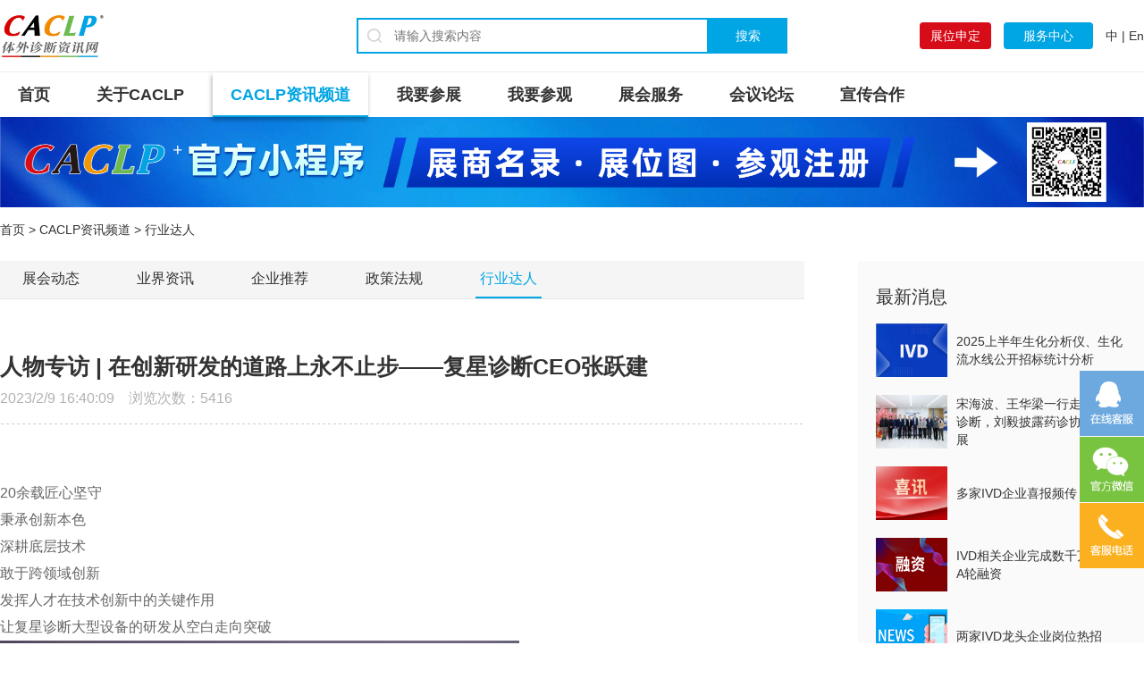

--- FILE ---
content_type: text/html; Charset=GB2312
request_url: http://www.caclp.cn/article/?detail_10488.html
body_size: 13023
content:
<!DOCTYPE html PUBLIC "-//W3C//DTD XHTML 1.0 Transitional//EN" "http://www.w3.org/TR/xhtml1/DTD/xhtml1-transitional.dtd">
<html xmlns="http://www.w3.org/1999/xhtml">
<head>
<meta http-equiv="Content-Type" content="text/html; charset=gb2312" />
<meta name="referrer" content="no-referrer"/>
<TITLE>人物专访 | 在创新研发的道路上永不止步——复星诊断CEO张跃建_CACLP体外诊断资讯网</TITLE>
<meta name="keywords" content="IVD，caclp，体外诊断，检验医学，分子诊断，PCR，生化，免疫，临床检验，POCT、博览会、展会"><meta name="description" content="CACLP是体外诊断（IVD）行业旗帜性博览盛会，也是体外诊断产业发展风向标。CACLP体外诊断资讯每天给你提供正能量IVD资讯，内容涵盖：检验医学、体外诊断、分子诊断、PCR、POCT、生化免疫，临床检验等上中下游各个领域。">
<link href="images/favicon.ico" rel="shortcut icon" type="image/x-icon" />
<link rel="stylesheet" type="text/css" href="../css/global.css" />
<link rel="stylesheet" type="text/css" href="../css/cont.css" />
<script type="text/javascript" src="../js/jquery.min.js"></script>
<script type="text/javascript" src="../layer/layer.js"></script>
<script type="text/javascript" src="../js/main.js"></script>
</head>
<body>

<div class="header">
<div class="contanier">
<a href="../" class="logo"><img src="../images/logo.png" alt="CACLP体外诊断资讯网"></a>
<div class="h_sou">
<form action="../search/" method="post" name="searchform" target="_blank" id="searchform">
<input name="keyword" type="text" class="xg1 fl" id="keyword" autocomplete="off" placeholder="请输入搜索内容"><button class="fl h_sou_but">搜索</button>
</form>
</div>
<div class="h_t_r">
<a href="javascript:" class="zslogin baise">展位申定</a> <a href="javascript:" class="zclogin">服务中心</a> <a href="../">中</a> | <a href="https://en.caclp.com/" target="_blank" class="col999">En</a></div>
</div>
</div>
<div class="contanier">
<div class="nav">
<ul class=nav_1>
	  <li><a href="../" class='la'>首页</a> 
	  <li><a href="../about/" class='la'>关于CACLP</a> 
        <dl>
		<dd><a href='../about/profile.html'>公司介绍</a></dd>
		<dd><a href='../about/contact.html'>联系我们</a></dd>
		<dd><a href='../about/statement.html'>网站声明</a></dd>
		<dd><a href='../about/privacy.html'>隐私条款</a></dd>
				
        </dl>
      </li>
      <li><a href="../news/" class='curr'>CACLP资讯频道</a> 
        <dl>
          <dd><a href="../news/event.html">展会动态</a></dd>
          <dd><a href="../news/information.html">业界资讯</a></dd>
          <dd><a href="../news/enterprise.html">企业推荐</a></dd>
          <dd><a href="../news/policy.html">政策法规</a></dd>
          <dd><a href="../news/experts.html">行业达人</a></dd>
        </dl>
      </li>
	  
	  
      <li><a href="../exhibitors/" class='la'>我要参展</a>
	  <dl>
		<dd><a href='https://exhibitor.caclp.com/' target='_blank'>如何参展</a></dd>
				
        </dl>
	  </li>
      <li><a href="../visitors/" class='la'>我要参观</a>
	  <dl>
		<dd><a href='https://visitor.caclp.com/EE/visitorVue/index.html?id=7cb03fd7-0df6-11f0-8ded-00163e2d0a9252d2ec&lang=1&dsID=ff0a24ef-2e21-11eb-ac33-00163e1caa5c50508e#/visitor/loginList' target='_blank'>CACLP观众预登记</a></dd>
		<dd><a href='../visitors/2026.html'>CACLP 2026 展商名录</a></dd>
		<dd><a href='../visitors/zaibopian2.html'>官方观展小程序</a></dd>
				
        </dl>
	  </li>
      <li><a href="../service/" class='la'>展会服务</a>
		<dl>
		<dd><a href='../service/traffic.html'>交通指南</a></dd>
		<dd><a href='../service/download.html'>下载中心</a></dd>
				
		</dl>
	  </li>
      <li><a href="javascript:" class='la'>会议论坛</a>
		<dl>
		<dd><a href='../meeting/2025-1.html'>发展大会</a></dd>
		<dd><a href='../meeting/2025.html'>创之声</a></dd>
				
		</dl>
	  </li>
      <li><a href="../cooperation/video.html" class='la'>宣传合作</a>
		<dl>
		<dd><a href='../cooperation/video.html'>视频中心</a></dd>
		<dd><a href='../cooperation/Co.html'>合作单位</a></dd>
				
		</dl>
	  </li>

</ul>
<SCRIPT>
$(".nav_1").children().mouseenter(function(){
$(this).find(".la").addClass("curr")
$(this).find("dl").stop(false,true).slideDown()	
}).mouseleave(function(){
$(this).find("dl").stop(false,true).slideUp()
$(this).find(".la").removeClass("curr")
})

$(".lang").mouseenter(function(){
$(".langlist").slideDown()	
}).mouseleave(function(){
$(".langlist").slideUp()
})
</SCRIPT>
</div>
<div class="guanggao"><img src='../up/ad/202512301610122326.png' border='0'/></div>
<div class="loc"><a href="../">首页</a> > <a href="../news/">CACLP资讯频道</a> > 行业达人</div>
<div class="nrcontainer">
<DIV class="newsleft">
<div class="newsnav">
<a href="../news/event.html">展会动态</a>
<a href="../news/information.html">业界资讯</a>
<a href="../news/enterprise.html">企业推荐</a>
<a href="../news/policy.html">政策法规</a>
<a href="../news/experts.html" class='curr'>行业达人</a>

</div>
<script language=javascript>newsAjax(10488,"n");</script>
<div class="newstitle"><h4>人物专访 | 在创新研发的道路上永不止步——复星诊断CEO张跃建</h4>2023/2/9 16:40:09　浏览次数：<span id="views">5416</span></div>
<div class="newscontent"><div class="pgc-img" style="margin: 0px; padding: 0px; text-align: justify; color: rgb(0, 0, 0); font-family:;" microsoft="" yahei",="" verdana,="" 宋体,="" sans-serif;font-size:16px;font-style:normal;font-weight:400;"=""> <a><br />
</a> 
	</div>
<p style="text-align: justify; color: rgb(0, 0, 0); text-indent: 0px; font-family:;" microsoft="" yahei",="" verdana,="" 宋体,="" sans-serif;font-size:16px;font-style:normal;font-weight:400;"=""> <span style="color:#666666;">20余载匠心坚守</span> 
		</p>
<p style="text-align: justify; color: rgb(0, 0, 0); text-indent: 0px; font-family:;" microsoft="" yahei",="" verdana,="" 宋体,="" sans-serif;font-size:16px;font-style:normal;font-weight:400;"=""> <span style="color:#666666;">秉承创新本色</span> 
	</p>
<p style="text-align: justify; color: rgb(0, 0, 0); text-indent: 0px; font-family:;" microsoft="" yahei",="" verdana,="" 宋体,="" sans-serif;font-size:16px;font-style:normal;font-weight:400;"=""> <span style="color:#666666;">深耕底层技术</span> 
		</p>
<p style="text-align: justify; color: rgb(0, 0, 0); text-indent: 0px; font-family:;" microsoft="" yahei",="" verdana,="" 宋体,="" sans-serif;font-size:16px;font-style:normal;font-weight:400;"=""> <span style="color:#666666;">敢于跨领域创新</span> 
	</p>
<p style="text-align: justify; color: rgb(0, 0, 0); text-indent: 0px; font-family:;" microsoft="" yahei",="" verdana,="" 宋体,="" sans-serif;font-size:16px;font-style:normal;font-weight:400;"=""> <span style="color:#666666;">发挥人才在技术创新中的关键作用</span> 
		</p>
<p style="text-align: justify; color: rgb(0, 0, 0); text-indent: 0px; font-family:;" microsoft="" yahei",="" verdana,="" 宋体,="" sans-serif;font-size:16px;font-style:normal;font-weight:400;"=""> <span style="color:#666666;">让复星诊断大型设备的研发从空白走向突破</span> 
	</p>
<p style="text-align: justify; color: rgb(0, 0, 0); text-indent: 0px; font-family:;" microsoft="" yahei",="" verdana,="" 宋体,="" sans-serif;font-size:16px;font-style:normal;font-weight:400;"=""> <img alt="" src="/webfile/image/20230209/20230209164144944494.png" /> 
		</p>
<p style="text-align: justify; color: rgb(0, 0, 0); text-indent: 0px; font-family:;" microsoft="" yahei",="" verdana,="" 宋体,="" sans-serif;font-size:16px;font-style:normal;font-weight:400;"="">
	2021年5月18日，“复星长征"正式更名为“复星诊断”。立足新时代，踏上新征程，在公司全面启动并坚定实施“1+2+7”战略后，对于新格局下的发展新要求，复星诊断积极践行创新科技企业的探索精神，坚持科技改造生产的技术理念，通过承担和完成国家重大科技任务，成功锻造出一批高水平创新团队和领军人才。
	</p>
<p style="text-align: justify; color: rgb(0, 0, 0); text-indent: 0px; font-family:;" microsoft="" yahei",="" verdana,="" 宋体,="" sans-serif;font-size:16px;font-style:normal;font-weight:400;"=""><br />
		</p>
<div class="pgc-img" style="margin: 0px; padding: 0px; color: rgb(0, 0, 0); font-family:;" microsoft="" yahei",="" verdana,="" 宋体,="" sans-serif;font-size:16px;font-style:normal;font-weight:400;"=""> <a></a> 
			</div>
<p style="text-align: justify; color: rgb(0, 0, 0); text-indent: 0px; font-family:;" microsoft="" yahei",="" verdana,="" 宋体,="" sans-serif;font-size:16px;font-style:normal;font-weight:400;"="">
	此次获得“产业领军人物”的复星诊断CEO张跃建博士，就是其中的一位代表，他曾多次带领研发团队奋楫破浪，在产品自主研发和创新突破上屡获佳绩，先后成功研发出复星诊断核心竞争力产品，例如全自动化学发光免疫分析仪F-i3000、全自动生化分析仪F-C800p以及今年刚上市的FCi生化免疫流水线，彻底打破了行业对复星诊断产品的固有认知和刻板印象，带领公司成功转型为包含六大赛道在内的“仪器+试剂”科技创新企业，并成功荣获“2021年上海市领军人才”等称号。
				</p>
<p style="text-align: justify; color: rgb(0, 0, 0); text-indent: 0px; font-family:;" microsoft="" yahei",="" verdana,="" 宋体,="" sans-serif;font-size:16px;font-style:normal;font-weight:400;"=""><br />
			</p>
<p style="text-align: justify; color: rgb(0, 0, 0); text-indent: 0px; font-family:;" microsoft="" yahei",="" verdana,="" 宋体,="" sans-serif;font-size:16px;font-style:normal;font-weight:400;"=""> <span style="color:#337FE5;">勇于突破 专业专注守初心</span> 
				</p>
<p style="text-align: justify; color: rgb(0, 0, 0); text-indent: 0px; font-family:;" microsoft="" yahei",="" verdana,="" 宋体,="" sans-serif;font-size:16px;font-style:normal;font-weight:400;"=""><br />
			</p>
<p style="text-align: justify; color: rgb(0, 0, 0); text-indent: 0px; font-family:;" microsoft="" yahei",="" verdana,="" 宋体,="" sans-serif;font-size:16px;font-style:normal;font-weight:400;"="">
	复星诊断产品力的厚积薄发，得益于张跃建博士多年来对仪器、试剂等产品的匠心研发和磨砺。自2021年全面转型以来，复星诊断的研发投入占比逐年上升，从2020年的8%到2022年的16%，专门针对大型仪器设备的研发进行重点规划和创新。张跃建博士带领研发团队，通过“四大平台+两大模式”的研发布局，推动业务内生外延双轮驱动，形成独具特色的创新研发管线，进一步丰富了医疗研发应用场景，提升了公司的整体研发竞争力。
				</p>
<p style="text-align: justify; color: rgb(0, 0, 0); text-indent: 0px; font-family:;" microsoft="" yahei",="" verdana,="" 宋体,="" sans-serif;font-size:16px;font-style:normal;font-weight:400;"=""><br />
			</p>
<p style="text-align: justify; color: rgb(0, 0, 0); text-indent: 0px; font-family:;" microsoft="" yahei",="" verdana,="" 宋体,="" sans-serif;font-size:16px;font-style:normal;font-weight:400;"="">
	自1989年成立以来，复星诊断秉持“整合创新诊断科技，守护全球生命健康”的使命，推动创新技术和产品的开发落地，不断攀登科技创新高峰，历经三十多年的技术沉淀，在2020年的科技抗疫中奏响了复星诊断“品牌乐章”，公司自研自产的新型冠状病毒（2019-nCoV）核酸检测试剂盒（荧光PCR法）及新冠核酸抗原快检试剂也顺利上市，复星诊断成为了全国第七家拥有“核酸+抗原”的双证企业。同时，复星诊断新冠核酸检测试剂还获国家卫健委发文认可，受邀亮相于国家“十三五”重大科技创新成果展，并荣获“浙江省科学技术进步一等奖”、“上海市科技进步二等奖”等殊荣。
				</p>
<p style="text-align: justify; color: rgb(0, 0, 0); text-indent: 0px; font-family:;" microsoft="" yahei",="" verdana,="" 宋体,="" sans-serif;font-size:16px;font-style:normal;font-weight:400;"="">
	在支持全国抗疫的行动中，复星诊断从来没有停下脚步。自2019年起，公司成为行业内首个提交完整临床应用数据报告的企业后，复星诊断新冠核酸系列产品有效助力上海、深圳、江苏、河北、广州、贵州等全国多地疫情防控工作，主动向社会各界捐赠抗原检测试剂达75万人份，并同步出口到葡萄牙、匈牙利、比利时、法国、德国等10余个国家，服务全球抗疫需要。
			</p>
<p style="text-align: justify; color: rgb(0, 0, 0); text-indent: 0px; font-family:;" microsoft="" yahei",="" verdana,="" 宋体,="" sans-serif;font-size:16px;font-style:normal;font-weight:400;"=""><br />
				</p>
<div class="pgc-img" style="margin: 0px; padding: 0px; text-align: justify; color: rgb(0, 0, 0); font-family:;" microsoft="" yahei",="" verdana,="" 宋体,="" sans-serif;font-size:16px;font-style:normal;font-weight:400;"=""> <a></a> 
					</div>
<p style="text-align: justify; color: rgb(0, 0, 0); text-indent: 0px; font-family:;" microsoft="" yahei",="" verdana,="" 宋体,="" sans-serif;font-size:16px;font-style:normal;font-weight:400;"=""> <span style="color:#337FE5;">技术前瞻 创新研究克难关</span> 
						</p>
<p style="text-align: justify; color: rgb(0, 0, 0); text-indent: 0px; font-family:;" microsoft="" yahei",="" verdana,="" 宋体,="" sans-serif;font-size:16px;font-style:normal;font-weight:400;"=""><br />
					</p>
<p style="text-align: justify; color: rgb(0, 0, 0); text-indent: 0px; font-family:;" microsoft="" yahei",="" verdana,="" 宋体,="" sans-serif;font-size:16px;font-style:normal;font-weight:400;"="">
	凭借着优异的产品质量和服务，“复星诊断”在国产试剂中品牌有口皆碑。但随着中国体外诊断行业的快速发展，张跃建博士步履不停，一直致力于探索更完善的研发产品布局，更适合自身发展特色的“仪器+试剂”科研之路。
						</p>
<p style="text-align: justify; color: rgb(0, 0, 0); text-indent: 0px; font-family:;" microsoft="" yahei",="" verdana,="" 宋体,="" sans-serif;font-size:16px;font-style:normal;font-weight:400;"=""><br />
					</p>
<p style="text-align: justify; color: rgb(0, 0, 0); text-indent: 0px; font-family:;" microsoft="" yahei",="" verdana,="" 宋体,="" sans-serif;font-size:16px;font-style:normal;font-weight:400;"="">
	近十年来，随着国家医疗改革的逐渐深入、经济的快速发展以及检测技术的普及和下沉，我国免疫诊断市场迎来了重大的发展机遇。免疫分析技术的发展经历了放射免疫分析技术（RIA）、免疫胶体金技术、酶联免疫分析技术（ELISA）、时间分辨荧光免疫分析技术（TRFIA）和化学发光免疫分析技术（CLIA），其中化学发光免疫分析是目前免疫分析的主流技术。
						</p>
<p style="text-align: justify; color: rgb(0, 0, 0); text-indent: 0px; font-family:;" microsoft="" yahei",="" verdana,="" 宋体,="" sans-serif;font-size:16px;font-style:normal;font-weight:400;"=""><br />
					</p>
<p style="text-align: justify; color: rgb(0, 0, 0); text-indent: 0px; font-family:;" microsoft="" yahei",="" verdana,="" 宋体,="" sans-serif;font-size:16px;font-style:normal;font-weight:400;"="">
	复星诊断自主研发的全自动化学发光免疫分析仪F-i3000采用了ALP酶促化学发光体系，产品具有测试速度快，携带污染率低，支持多模块联机等特点。其中，关于仪器超低的携带污染率（＜0.1ppm），目前市场上也只有极少数的产品可以做到。在解决携带污染问题的研发过程中，研发团队初期针对该问题，就曾提出过是否可以考虑降低难度，达到1ppm即可，而当时行业对于此项设立的标准是10ppm。研发团队评估后认为，传染病系列产品是后期发光试剂的重要开展方向，而传染病检测产品本身对于样本针的携带污染要求比较高，产品性能一定要做到极致。于是，研发团队组建了攻关小组，从试剂清洗液的配方、加样针冲洗方式优化、磁分离结构优化等角度进行研发测试。最终，研发攻关小组在一次次实验中，攻破诸多难点，使样本针的清洗效率达到了0.1ppm，成为目前领先行业的技术标准。
						</p>
<div class="pgc-img" style="margin: 0px; padding: 0px; text-align: justify; color: rgb(0, 0, 0); font-family:;" microsoft="" yahei",="" verdana,="" 宋体,="" sans-serif;font-size:16px;font-style:normal;font-weight:400;"=""> <a><br />
</a> 
							</div>
<p style="text-align: justify; color: rgb(0, 0, 0); text-indent: 0px; font-family:;" microsoft="" yahei",="" verdana,="" 宋体,="" sans-serif;font-size:16px;font-style:normal;font-weight:400;"="">
	核心技术的深耕不单指硬件，还包括软件层面的创新。从仪器操作软件的界面上，张跃建博士带领的研发团队们始终“以用户体验为中心”，打破固有模式，优化原有习惯的操作方式和工程师思维方式，通过实地走访，调研了几十家客户，客户群覆盖了三甲医院、体检中心等不同类型，聆听检验科老师的真实需求和想法，重构了软件流程。针对客户的痛点，在研发阶段针对性的做提升。例如，一开始研发团队理解的样本模式，需要手动输入，客户反馈希望更快一点，从原来需要1.5小时的准备时间缩短至现在20分钟就能解决，大大提升了效能，助力检验实验室智能化的建设。
								</p>
<p style="text-align: justify; color: rgb(0, 0, 0); text-indent: 0px; font-family:;" microsoft="" yahei",="" verdana,="" 宋体,="" sans-serif;font-size:16px;font-style:normal;font-weight:400;"=""><br />
							</p>
<div class="pgc-img" style="margin: 0px; padding: 0px; text-align: justify; color: rgb(0, 0, 0); font-family:;" microsoft="" yahei",="" verdana,="" 宋体,="" sans-serif;font-size:16px;font-style:normal;font-weight:400;"=""> <a></a> 
						</div>
<p style="text-align: justify; color: rgb(0, 0, 0); text-indent: 0px; font-family:;" microsoft="" yahei",="" verdana,="" 宋体,="" sans-serif;font-size:16px;font-style:normal;font-weight:400;"="">
	依托稳定可靠的仪器平台，复星诊断发光试剂平台选择灵敏度高、动态范围宽的碱性磷酸酶促发光体系，配以发光速度快、发光持续时间长、灵敏度高的底物，使得整体试剂具备灵敏度高、检测范围宽且稳定性好等优势。在发光试剂设计开发过程中，张跃建博士始终强调检测方法底层设计的重要性，并坚持系统化研究寻求“最优解”的原则理念。在张跃建博士的指导下，发光试剂研发团队建立了优秀的系统化设计开发能力，并积累了抗体、抗原、微球等原材料研究，蛋白偶联纯化工艺，配方研究优化等系列核心技术。通过科学的底层设计以及系统化且大量的验证研究，试剂研发团队对一个个试剂项目进行打磨，并持续输出性能最优且稳定的发光试剂产品。同时，复星诊断的试剂研发团队与仪器研发团队沟通密切，在各自攻坚克难的同时，始终关注“仪器+试剂”系统化整合与提升，以客户需求为宗旨，基于自身仪器、试剂设计开发能力，持续精进，以创造性能优异、稳定可靠的化学发光免疫分析系统。
					</p>
<p style="text-align: justify; color: rgb(0, 0, 0); text-indent: 0px; font-family:;" microsoft="" yahei",="" verdana,="" 宋体,="" sans-serif;font-size:16px;font-style:normal;font-weight:400;"=""><br />
						</p>
<p style="text-align: justify; color: rgb(0, 0, 0); text-indent: 0px; font-family:;" microsoft="" yahei",="" verdana,="" 宋体,="" sans-serif;font-size:16px;font-style:normal;font-weight:400;"=""> <span style="color:#337FE5;">务实笃行 践行使命勇担当</span> 
					</p>
<p style="text-align: justify; color: rgb(0, 0, 0); text-indent: 0px; font-family:;" microsoft="" yahei",="" verdana,="" 宋体,="" sans-serif;font-size:16px;font-style:normal;font-weight:400;"=""><br />
						</p>
<p style="text-align: justify; color: rgb(0, 0, 0); text-indent: 0px; font-family:;" microsoft="" yahei",="" verdana,="" 宋体,="" sans-serif;font-size:16px;font-style:normal;font-weight:400;"="">
	在近二十年的管理成长历程中，张跃建博士始终遵守坚持对仪器和试剂的研发、制造的开发与磨砺，在他的主持及带领下，复星诊断产品力厚积薄发。2021年，复星诊断推出拥有自主知识产权的全自动化学发光免疫分析仪F-i3000并成功下线；2022年最新推出自研自产全自动生化分析仪F-C800p，与F-i3000合二为一还可连接成复星诊断生化免疫流水线，全面满足临床科室的检验需求。
					</p>
<p style="text-align: justify; color: rgb(0, 0, 0); text-indent: 0px; font-family:;" microsoft="" yahei",="" verdana,="" 宋体,="" sans-serif;font-size:16px;font-style:normal;font-weight:400;"=""><br />
						</p>
<div class="pgc-img" style="margin: 0px; padding: 0px; text-align: justify; color: rgb(0, 0, 0); font-family:;" microsoft="" yahei",="" verdana,="" 宋体,="" sans-serif;font-size:16px;font-style:normal;font-weight:400;"=""> <a></a> 
							</div>
<p style="text-align: justify; color: rgb(0, 0, 0); text-indent: 0px; font-family:;" microsoft="" yahei",="" verdana,="" 宋体,="" sans-serif;font-size:16px;font-style:normal;font-weight:400;"="">
	驽马十驾，功在不舍。多年来，张跃建博士孜孜以求、潜心钻研，一路走来，虽有荆棘亦有荣誉。面对荣誉, 他谦虚地表示，这份荣誉更像是一种鞭策，激励他在严峻的市场环境下更加满怀激情，攻坚克难，在创新研发的战线上不断奋斗。
								</p>
<p style="text-align: justify; color: rgb(0, 0, 0); text-indent: 0px; font-family:;" microsoft="" yahei",="" verdana,="" 宋体,="" sans-serif;font-size:16px;font-style:normal;font-weight:400;"=""><br />
							</p>
<p style="text-align: justify; color: rgb(0, 0, 0); text-indent: 0px; font-family:;" microsoft="" yahei",="" verdana,="" 宋体,="" sans-serif;font-size:16px;font-style:normal;font-weight:400;"="">
	对于研发工作十余年如一日的长期坚守，张跃建博士说：“我们都知道，研发是需要大量资金的，如果企业不舍得在研发方面投入，就很难做出成果。对我个人来说，我也希望能为行业做一些事，因为我们国家也需要一些有实力的企业去打破行业垄断，建立具有核心竞争力、产品力的本土品牌。如果能在这方面做出成绩，不仅对我们企业来说十分有价值，对于社会乃至整个行业也是很有意义的。”
								</p>
<p style="text-align: justify; color: rgb(0, 0, 0); text-indent: 0px; font-family:;" microsoft="" yahei",="" verdana,="" 宋体,="" sans-serif;font-size:16px;font-style:normal;font-weight:400;"=""><br />
							</p>
<p style="text-align: justify; color: rgb(0, 0, 0); text-indent: 0px; font-family:;" microsoft="" yahei",="" verdana,="" 宋体,="" sans-serif;font-size:16px;font-style:normal;font-weight:400;"="">
	为了保持创新成果的持续输出，张跃建博士对研发团队的建设尤为看重。他认为，优秀的人才是研发成果取得的基础。俗话说“十年树木，百年树人”，可见培养一个优秀人才是非常费时、费力的，必须加以重视。现在，复星诊断的研发团队不断壮大，硕博占比70%，并引进了具有国际学术背景的优质人才，而人才创新战略也是复星诊断的核心战略之一。
								</p>
<p style="text-align: justify; color: rgb(0, 0, 0); text-indent: 0px; font-family:;" microsoft="" yahei",="" verdana,="" 宋体,="" sans-serif;font-size:16px;font-style:normal;font-weight:400;"=""><br />
							</p>
<p style="text-align: justify; color: rgb(0, 0, 0); text-indent: 0px; font-family:;" microsoft="" yahei",="" verdana,="" 宋体,="" sans-serif;font-size:16px;font-style:normal;font-weight:400;"="">
	面向未来，复星诊断将秉持“整合创新诊断科技，守护全球生命健康”的使命，持续打造开放式的研发生态平台，推动创新技术和产品的开发落地；加大自主创新力度，集聚行业科研人才，进一步加强科技创新和技术攻关；推动诊断科技“触手可及”，唱响“中国智造”民族品牌，为助力国家战略科技力量、推进科技自立自强、实现全民健康目标贡献更多“复星诊断”力量。
								</p></div>
<div class="newsbot"><span>上一条：<a href=../article/?detail_10723.html>CACLP专访 | 丹纳赫诊断平台集团总经理/徕卡生物系统中国区总经理方国洪先生</a></span> <span>下一条：<a href=../article/?detail_10487.html>人物专访 | 助力健康 践行使命——诺唯赞生物董事长曹林</a></span></div>
</div>
<DIV class="newsright">
<DIV class="nlist">
<h3>最新消息</h3>
<UL>

<LI><a href="../article/?detail_14025.html"><img src="../up/pic/202601191653480793.png" alt="2025上半年生化分析仪、生化流水线公开招标统计分析" onerror="this.src=&#39;../images/nopic.png&#39;"/><p>2025上半年生化分析仪、生化流水线公开招标统计分析</p></a></LI>

<LI><a href="../article/?detail_14024.html"><img src="../up/pic/202601191653210406.png" alt="宋海波、王华梁一行走访复星诊断，刘毅披露药诊协同新进展" onerror="this.src=&#39;../images/nopic.png&#39;"/><p>宋海波、王华梁一行走访复星诊断，刘毅披露药诊协同新进展</p></a></LI>

<LI><a href="../article/?detail_14023.html"><img src="../up/pic/202601191647442616.png" alt="多家IVD企业喜报频传" onerror="this.src=&#39;../images/nopic.png&#39;"/><p>多家IVD企业喜报频传</p></a></LI>

<LI><a href="../article/?detail_14022.html"><img src="../up/pic/202601191647017313.png" alt="IVD相关企业完成数千万元Pre-A轮融资" onerror="this.src=&#39;../images/nopic.png&#39;"/><p>IVD相关企业完成数千万元Pre-A轮融资</p></a></LI>

<LI><a href="../article/?detail_14021.html"><img src="../up/pic/202601191645121512.png" alt="两家IVD龙头企业岗位热招" onerror="this.src=&#39;../images/nopic.png&#39;"/><p>两家IVD龙头企业岗位热招</p></a></LI>

<LI><a href="../article/?detail_14020.html"><img src="../up/pic/202601191643498063.png" alt="113款三类IVD新品获批" onerror="this.src=&#39;../images/nopic.png&#39;"/><p>113款三类IVD新品获批</p></a></LI>

<LI><a href="../article/?detail_14019.html"><img src="../up/pic/202601191643106814.png" alt="一款IVD产品获优先审批：临床急需且我国尚无同品种产品获准注册" onerror="this.src=&#39;../images/nopic.png&#39;"/><p>一款IVD产品获优先审批：临床急需且我国尚无同品种产品获准注册</p></a></LI>

<LI><a href="../article/?detail_14018.html"><img src="../up/pic/202601191642227305.png" alt="西门子南京数字化工厂荣获世界论坛颁发“灯塔工厂”称号" onerror="this.src=&#39;../images/nopic.png&#39;"/><p>西门子南京数字化工厂荣获世界论坛颁发“灯塔工厂”称号</p></a></LI>

</UL>
</div>

<DIV class="nlist">
<h3>热点资讯</h3>
<UL>

<LI><a href="../article/?detail_10227.html">宋海波：为防疫做出重要贡献的“核酸”企业应该得到尊重！</a></LI>

<LI><a href="../article/?detail_7091.html">宋海波：我国体外诊断关键原材料现状及思考</a></LI>

<LI><a href="../article/?detail_13196.html">2025 实验医学 · 体外诊断盛会成功举办！</a></LI>

<LI><a href="../article/?detail_7352.html">宋海波：后疫情时期，呼吸道症候群病原体多重检测的重要意义！</a></LI>

<LI><a href="../article/?detail_9926.html">宋海波：分子诊断实验室需求释放将成为体外诊断又一重量增长级！</a></LI>

<LI><a href="../article/?detail_7852.html">宋海波：IVD产业概况及未来发展的思考</a></LI>

<LI><a href="../article/?detail_7229.html">宋海波：我国疫情防控用体外诊断试剂现状！</a></LI>

<LI><a href="../article/?detail_9390.html">宋海波：如何正确看待新冠抗原检测中出现的假阳性问题 ！</a></LI>

</UL>
</div>


<div class="deanpic">
<div id="deanflash" class="area">
<ul class="pic">
	
<li><a href="https://www.caivd-org.cn/bookshow.asp?id=50" target="_blank"><img src="../up/ad/202108191548527830.png"><p>《体外诊断资讯》2021年第二期</p></a></li>
	
<li><a href="https://www.caivd-org.cn/bookshow.asp?id=48" target="_blank"><img src="../up/ad/202108191551006348.png"><p>《体外诊断资讯》2021年第一期</p></a></li>
	
<li><a href="https://www.caivd-org.cn/bookshow.asp?id=45" target="_blank"><img src="../up/ad/202108191549173399.png"><p>《体外诊断资讯》2020年第四期</p></a></li>

</ul>
</div>
</div>
<script type="text/javascript" src='../js/jquery.SuperSlide.2.1.1.js'></script>
<script type="text/javascript">
jQuery(".deanpic").slide({ mainCell:".pic",effect:"left", autoPlay:true, delayTime:300});
</script>
</div>
<div class="clearfix"></div>
</div>
</div>
<script type="text/javascript" src="../js/script.js"></script>
<div id="top"></div>
<div class="footer">
<div class="contanier">
<div class="fcontact">
<img src="../images/blogo.png">
<p>智奥瑞和（上海）展览有限公司</p>
<b>021-52558224</b>
<p>[周一至周五 9:00-18:00]</p>

<p>客服QQ：2897360374</p>

<p>市场部电话：021-52558224</p>
</div>

<div class="fnav">
<dl>
<dt><a href="../about/">关于CACLP</a></dt>
<dd><a href='../about/profile.html'>公司介绍</a></dd>
<dd><a href='../about/contact.html'>联系我们</a></dd>
<dd><a href='../about/statement.html'>网站声明</a></dd>
<dd><a href='../about/privacy.html'>隐私条款</a></dd>
		
</dl>
<dl>
<dt><a href="../news/">CACLP资讯频道</a></dt>
<dd><a href="../news/event.html">展会动态</a></dd>
<dd><a href="../news/information.html">业界资讯</a></dd>
<dd><a href="../news/enterprise.html">企业推荐</a></dd>
<dd><a href="../news/policy.html">政策法规</a></dd>
<dd><a href="../news/experts.html">行业达人</a></dd>
</dl>

<dl>
<dt><a href="../exhibitors/">我要参展</a></dt>
<dd><a href='https://exhibitor.caclp.com/' target='_blank'>如何参展</a></dd>
		
</dl>
<dl>
<dt><a href="../visitors/">我要参观</a></dt>
<dd><a href='https://visitor.caclp.com/EE/visitorVue/index.html?id=7cb03fd7-0df6-11f0-8ded-00163e2d0a9252d2ec&lang=1&dsID=ff0a24ef-2e21-11eb-ac33-00163e1caa5c50508e#/visitor/loginList' target='_blank'>CACLP观众预登记</a></dd>
<dd><a href='../visitors/2026.html'>CACLP 2026 展商名录</a></dd>
<dd><a href='../visitors/zaibopian2.html'>官方观展小程序</a></dd>
		
</dl>

</div>
<div class="wrap_r">
<!--<span><img src='../up/ad/202208261005511156.png' border='0'/>
<em>下载客户端</em>-->
</span>
<span><img src='../up/ad/202205121306159602.jpg' border='0'/>
<em>官方服务号</em>
</span>
<span style="margin-right:0px;"><img src="../images/dyh.gif" />
<em>官方订阅号</em>
</span>
</div>
<div class="clearfix"></div>
</div>
</div>
<div class="foot02">
<div class="contanier">
<div class="foot02copy">
<p><a href="http://rspread-cn-ac00.aipage.cn/free-email-marketing.aspx?slp-ads-proxy-args=92adda164faf76d8_222_2&amp;from=singlemessage&amp;isappinstalled=0#B_vid=11235189888656319847" target="_blank">邮件群发</a> | Copyright &copy; <a href="http://www.caclp.cn" target="_blank">CACLP体外诊断资讯网</a> All Rights Reserved. <a target="_blank" href="http://www.beian.gov.cn/portal/registerSystemInfo?recordcode=31010502005883"><img src="/webfile/image/20210609/2021060917510781781.png" />沪公网安备 31010502005883号</a>&nbsp;<script src="../icp.asp" type="text/javascript"></script></p>
<p>Powered by <a href="http://www.021ftp.cn/" target="_blank">网至普</a> <script src="http://s22.cnzz.com/z_stat.php?id=1273955880&amp;show=pic2" type="text/javascript"></script></p>


</div>
<div class="foot02ico">
<a href="#"><img src="../images/wj.jpg"/></a>
<a href="https://beian.miit.gov.cn/" target="_blank"><img src="../images/ba.jpg"/></a>
<a href="#"><img src="../images/jb.jpg"/></a>
<a href="#"><img src="../images/aq.jpg"/></a></div>
<div class="clearfix"></div>
</div>
</div>

</body>
</html>


--- FILE ---
content_type: text/html
request_url: http://www.caclp.cn/icp.asp
body_size: 590
content:

document.write('<a href=\"http://wap.scjgj.sh.gov.cn/businessCheck/verifKey.do?showType=extShow&serial=9031000020200911095229000006312648-SAIC_SHOW_310000-2c9be8bd7b81740a017d3780b49f3be1824&signData=MEQCIC7iEY+BaDnhLrSDkykOqb5Oyj9rbZbmy+aHfqdSgVNuAiAXZeO3v3sHO5uSrVztVzIqwNUxLHgEVvNkJsEij5uMWQ==\"><img src="/webfile/image/20211209/20211209183889708970.png"/></a>');
document.write('<a href=\"https://beian.miit.gov.cn\">（沪ICP备16004041号-3）</a>');


--- FILE ---
content_type: text/html; Charset=GB2312
request_url: http://www.caclp.cn/up.asp
body_size: 124
content:
5417

--- FILE ---
content_type: text/css
request_url: http://www.caclp.cn/css/global.css
body_size: 2129
content:
@font-face {
  font-family: "font2018";
  src: url("../fonts/font2018.woff2") format("woff2"),
       url("../fonts/font2018.woff") format("woff"),
       url("../fonts/font2018.ttf") format("truetype"),
       url("../fonts/font2018.eot") format("embedded-opentype"),
       url("../fonts/font2018.svg") format("svg");
  font-weight: normal;
  font-style: normal;
}
@font-face {
  font-family: "SourceHanSansCN-Normal";
  src: url("../fonts/SourceHanSansCN-Normal.woff2") format("woff2"),
       url("../fonts/SourceHanSansCN-Normal.woff") format("woff"),
       url("../fonts/SourceHanSansCN-Normal.ttf") format("truetype"),
       url("../fonts/SourceHanSansCN-Normal.eot") format("embedded-opentype"),
       url("../fonts/SourceHanSansCN-Normal.svg") format("svg");
  font-weight: normal;
  font-style: normal;
}


body{color:#333;font: 14px/22px "Noto Sans SC Light","arial", Verdana, 宋体, sans-serif;-webkit-text-size-adjust:none;min-width:1200px;}
body,div,p,input,a,textarea,ul,ol,li,h1,h2,h3,h4,h5,h6,dl,dt,dd,span,form,button{margin:0;padding:0;}
body,input,select,textarea,button{font-family: "Noto Sans SC Light", Verdana, 宋体, sans-serif;font-size:14px;}
ul li,ol li{list-style:none;}
body{color:#333333;min-width:1200px;}
img{
	-webkit-box-sizing: border-box;
	box-sizing: border-box;
	vertical-align: middle;
	border: 0;}
a { color:#333333; text-decoration:none; }
a:hover {color:#00a5e3; text-decoration:none; }
.clearfix{clear: both; height:0px;}
.mt20{ margin-top:20px;}
.contanier{width: 1280px;margin:0 auto;}

.header{border-bottom: solid 1px #eee; padding:15px 0px; height:50px;position:relative;}
.logo{ float:left;}
.logo img{height:50px;}
.h_sou{position:absolute;left:50%;margin-left:-241px;margin-top: 5px;}
.h_sou input{border:solid 2px #00a5e3;height:36px;line-height:36px;width:350px;background:url(../images/sousuo.png) no-repeat 10px center;padding-left:40px;}
.h_sou_but{background:#00a5e3;color:#fff;width:88px;height:40px;line-height:40px;border:none;}
.h_t_r{line-height: 30px;padding-top:10px; float:right;}
.gzlogin{background:url(../images/login_icon.png) no-repeat left center;line-height:30px;padding-left:30px;padding-right:10px;height: 30px;display:inline-block;}
a.zslogin{background:#d70c19;color:#fff;border-radius: 4px;width: 80px;height: 30px;line-height: 30px;text-align: center;display:inline-block;margin-right:10px;}
a.zclogin{background:#00a5e3;color:#fff;border-radius: 4px;width: 100px;height: 30px;line-height: 30px;text-align: center;display:inline-block;margin-right:10px;}



.nav {height:50px;width:100%;transition: all 0.35s ease-in-out;}
.nav ul{background:#fff;}
.nav ul li{ float:left;position:relative; margin-right:12px;}
.nav ul li a{display:block; font-size:14px;}
.nav ul li a.la{font-size:18px;line-height:50px;padding:0 20px; font-weight:bold;}
.nav ul li a.curr{box-shadow: -1px 3px 5px rgba(000, 000, 000, 0.3); border-bottom:2px solid #00a5e3;height:48px; line-height:50px;color:#00a5e3;padding:0 20px;font-size:18px;font-weight:bold;}
.nav LI dl{POSITION: absolute; TOP: 50px; LEFT: 0px; z-index:1000;DISPLAY: none;width: 200px;background-color:#fff;border: 1px solid #FAFAFA;}
.nav LI dl dd {}
.nav LI dl dd A {font-size: 16px;line-height: 40px;padding: 0px 15px;}
.nav LI dl dd:nth-child(2n) {background: #FAFAFA;}
.ppfix{top:0px; z-index:1000; position:fixed;box-shadow: -1px 3px 5px rgba(000, 000, 000, 0.3);width: 1280px;}	










.izl-rmenu{position:fixed;right:0px;bottom:10px;padding-bottom:73px;z-index:999;}
.izl-rmenu .btn{width:72px;height:73px;margin-bottom:1px;cursor:pointer;position:relative;}
.izl-rmenu .btn-qq{background:url(../images/r_qq.png) 0px 0px no-repeat;background-color:#6da9de;}
.izl-rmenu .btn-qq:hover{background-color:#488bc7;}
.izl-rmenu a.btn-qq,.izl-rmenu a.btn-qq:visited{background:url(../images/r_qq.png) 0px 0px no-repeat;background-color:#6da9de;text-decoration:none;display:block;}
.izl-rmenu .btn-wx{background:url(../images/r_wx.png) 0px 0px no-repeat;background-color:#78c340;}
.izl-rmenu .btn-wx:hover{background-color:#58a81c;}
.izl-rmenu .btn-wx .pic{position:absolute;left:-140px;top:0px;display:none;width:140px;height:140px;}
.izl-rmenu .btn-phone{background:url(../images/r_phone.png) 0px 0px no-repeat;background-color:#fbb01f;}
.izl-rmenu .btn-phone:hover{background-color:#ff811b;}
.izl-rmenu .btn-phone .phone{background-color:#ff811b;position:absolute;width:160px;left:-160px;top:0px;line-height:73px;color:#FFF;font-size:18px;text-align:center;display:none;}
.izl-rmenu .btn-top{background:url(../images/r_top.png) 0px 0px no-repeat;background-color:#666666;display:none;}
.izl-rmenu .btn-top:hover{background-color:#444;}

.footer{width:100%;background: #262626;padding: 34px 0px ;color: #696969;min-width:1200px;}

.fcontact {float: left; text-align:center; line-height:30px;}
.fcontact img{ width:180px;}
.fcontact b{ font-size:24px; margin-top:10px; display:block;}


.fnav {float: left; height: 200px;border-left: 1px solid #444;padding-left:30px;margin-left:30px;}
.fnav dl{float: left; height: 200px;border-right: 1px solid #444; margin-right:26px; padding-right:26px;}
.fnav dl dt {height: 40px; line-height: 40px;}
.fnav dl dt a{ font-size: 18px; font-weight:bold; color: #b2b2b2;}
.fnav dl dd { font-size: 14px; line-height: 30px; height: 28px; }
.fnav dl dd a{color: #696969;}
.fnav dl dd a:hover{color:#00a5e3;}



.wrap_r{float:right;padding-top:20px;}
.wrap_r span{display:inline-block; width:110px; margin-right:10px; text-align:center;}
.wrap_r span img{width:110px; height:110px;}
.wrap_r span em{display: block;margin-top: 10px;font-style: normal; font-size:14px;}

.foot02{background:#212121;padding:25px 0;line-height:25px;color:#555;}
.foot02copy{ float:left;color:#999;}
.foot02copy a{color:#999;}
.foot02ico{ float:right;}
.foot02ico img{ height:40px; margin-left:5px; float:left;}


--- FILE ---
content_type: text/css
request_url: http://www.caclp.cn/css/cont.css
body_size: 3240
content:
.guanggao{}
.guanggao img{width:100%;}
.loc{ line-height:50px;}

.nrcontainer { padding-bottom:50px; padding-top:10px;}
.nrleft { float:left; width:220px;}
.nrright { float:right; width:1060px;}

.nrleft h3{ font-size:24px;border-bottom: 1px solid #00a5e3; line-height:50px; padding-left:10px;background-color: #f5f5f5; font-weight:normal;}
.nrleft ul{border-bottom:1px solid #f9f9f9;}
.nrleft li{ margin-bottom:1px;}
.nrleft li a{font-size:15px;display:block;color:#333333;line-height:24px;padding:10px;background-color: #f9f9f9;background-image: url(../images/icon03.gif);background-repeat: no-repeat;background-position: right 5px center;border-left:1px solid #f9f9f9;}
.nrleft li a:hover{color:#00a5e3;background-color: #fcfcfc;}
.nrleft .curr a{color:#00a5e3;background-color: #fff;background-image: none;}
.nrleft .curr a:hover{color:#00a5e3;background-color: #fff;background-image: none;}

.nrtitle { font-size:20px;border-bottom: 1px solid #f1f1f1; line-height:50px; padding-left:30px;}
.nrbox { padding:30px; min-height:300px;}
.nrcontent {}
.nrcontent img{ max-width:100%;}

.newsnav {margin-bottom:50px; padding:0px 20px;background-color: #f5f5f5;border-bottom:1px solid #e5e5e5;}
.newsnav a{display:inline-block; font-size:16px;text-align:center;height:40px;line-height:40px; padding:0px 5px; margin-right:50px; position:relative;}
.newsnav a.curr{color:#00a5e3;border-bottom:2px solid #00a5e3;}




.joblist{padding:10px 20px;border:1px solid #e5e5e5;margin-top:30px;}
.jobtitle h3{color:#00a5e3;font-weight:normal;font-size:18px;}
.jobtitle ul{ height:40px; line-height:40px;}
.jobtitle ul li{float:left; width:35%;}
.jobtitle ul li.btn{ text-align:right;width:30%;}
.jobtitle ul li.btn *{vertical-align:middle;}
.jobtitle ul li.btn a{}
.jobtitle ul li.btn a i{
	display:inline-block;
	border-radius: 22px;
	height:22px;
	width:22px;
	background:url(../images/j.png) no-repeat center center;
	background-color: #00a5e3;
	margin-left:10px;
	transition: all .4s ease;
}
.jobtitle ul li.curr  a i{background-color: #F2A70B;
    transform:rotate(225deg);
    -ms-transform:rotate(225deg); 	/* IE 9 */
    -moz-transform:rotate(225deg); 	/* Firefox */
    -webkit-transform:rotate(225deg); /* Safari 和 Chrome */
    -o-transform:rotate(225deg); 	/* Opera */
}
.jobcontent {font-size:14px; display:none;}
.jobpadd { padding:20px;}
.jobcontent ul{padding-left:30px;}
.jobcontent li{list-style-type: disc;}

.norecord {
	background-image: url(../images/nodate.png);
	background-repeat: no-repeat;
	background-position: center 60px;
	padding-top:240px;
	margin:70px auto;
	text-align:center;
	line-height:40px;
	font-size:16px;
	min-height:200px;
}

.zhTable{border-collapse:collapse;border:1px solid #f5f5f5;}	
.zhTable tr.tt td{ font-size:16px;padding:10px; background-color: #f5f5f5;color: #00a5e3;}
.zhTable td{border:1px solid #f5f5f5; line-height:20px; padding:10px 10px;}	
.zhTable *{vertical-align:middle;}
.zhTable img{max-width:200px; max-height:100px;}	
.zhTable tr.bg td{background-color: #fcfcfc;}

.apply{text-align:center;}	
.apply *{vertical-align:middle;}
.apply a{ padding:4px 8px 4px 20px;display:inline-block;background-color: #00a5e3;border-radius: 80px;color: #fff; font-size:14px;}
.apply a i{
	display:inline-block;
	border-radius: 26px;
	height:20px;
	width:20px;
	background-color: #fff;
	font-style: normal;
	text-align:center;
	color: #18324A;
	margin-left:10px;
	position:relative;
}
.apply i:after{position:absolute;width:6px;height:6px;border-bottom:2px #00a5e3 solid;border-right:2px #00a5e3 solid;content:"";transform:rotate(-45deg);-webkit-transform:rotate(-45deg);left:50%;top: -6px; margin-left: -5px;overflow:hidden; top:6px;}
.apply a:hover{background-color: #e60012;-webkit-transition: all 0.35s ease-in-out;-moz-transition: all 0.35s ease-in-out;  transition: all 0.35s ease-in-out;}
.apply a:hover i:after{position:absolute;width:6px;height:6px;border-bottom:2px #e60012 solid;border-right:2px #e60012 solid;content:"";transform:rotate(-45deg);-webkit-transform:rotate(-45deg);left:50%;top: -6px; margin-left: -5px;overflow:hidden; top:6px;}

.newsleft { width:900px; float:left;}
.newsright { width:320px; float:right;}
.newslist{}
.newslist ul{}
.newslist li{transition: all 0.3s;float:left;width:860px; padding:0px 10px 30px; border-bottom:1px solid #f1f1f1; margin-bottom:30px;}
.newslist li.bg{background-color: #fcfcfc;}
.newslist .news_pic{float:left;width:240px;height:180px;}
.newslist .news_pic p{display: table-cell;vertical-align:middle;text-align:center;width:240px;height:180px;overflow:hidden;background-color:#fafafa;}
.newslist .news_pic p img{
vertical-align:middle;
max-width:240px;
max-height:180px;
transition: transform 0.3s linear;
}
.newslist li:hover .news_pic p img{transform: scale(1.3,1.3);}
.newslist dl{float:right; width:580px;}
.newslist dt{line-height:35px;font-size:20px;}
.newslist dt i{color: #FF0000; font-style:normal;}
.newslist dd {}
.news_info{line-height:25px; overflow:hidden;margin:15px 0px; height:75px; color:#666;}		
.news_ico{ margin-top:10px;color: #00a5e3;}
.news_ico span{display:inline-block;margin-right:10px; padding-left:25px;}
.news_ico span.ele{background:url(../images/view_ddd.png) no-repeat left center;}
.news_ico span.time{background:url(../images/date_ddd.png) no-repeat left center;}
.newslist li:hover dt i{color: #00a5e3; font-style:normal;}


.ssmore{ border:3px solid #eee; padding:20px; text-align:center; font-size:20px;}
.ssmore img{ margin-right:50px; width:100px;}

.jg_sou{margin-top: 5px;}
.jg_sou input{border:solid 2px #00a5e3;height:36px;line-height:36px;width:450px;background:url(../images/sousuo.png) no-repeat 10px center;padding-left:40px;}
.jg_sou_but{background:#00a5e3;color:#fff;width:88px;height:40px;line-height:40px;border:none;}



.searchlist{margin-top: 20px;}
.searchlist ul{}
.searchlist li{transition: all 0.3s;float:left;width:860px; padding:0px 10px 10px; border-bottom:1px solid #f1f1f1; margin-bottom:10px;}
.searchlist li.bg{background-color: #fcfcfc;}
.searchlist dl{}
.searchlist dt{line-height:35px;font-size:20px;}
.searchlist dt i{color: #FF0000; font-style:normal;}
.searchlist dd {}
.news_info{line-height:25px; overflow:hidden;margin:15px 0px; max-height:50px; color:#666;}		
.news_ico{ margin-top:10px;color: #00a5e3;}
.news_ico span{display:inline-block;margin-right:10px; padding-left:25px;}
.news_ico span.ele{background:url(../images/view_ddd.png) no-repeat left center;}
.news_ico span.time{background:url(../images/date_ddd.png) no-repeat left center;}
.newslist li:hover dt i{color: #00a5e3; font-style:normal;}




.nlist{background-color: #fafafa; padding:20px; margin-bottom:20px;}
.nlist h3{ font-size:20px; line-height:40px; font-weight:normal;}
.nlist li{ padding:10px 0px; height:60px; }
.nlist li a{height:60px; overflow:hidden; display:block;}
.nlist li img{width:80px; height:60px; float:left; margin-right:10px;}
.nlist li a p{display: table-cell;vertical-align:middle;height:60px;line-height:20px;}


.deanpic{width:320px;overflow:hidden;position:relative; float:left;}
.deanpic ul.pic li a{display:block;width:100%;height:252px;position:relative;}
.deanpic img{width:100%; height:100%;}
.deanpic ul.pic li a p{background:rgba(0,0,0,0.4);width:94%;height:36px;line-height:36px;overflow:hidden;position:absolute;left:0;bottom:0;font-size:14px;color:#fff;padding:0 3%;text-align:left;}




.newstitle {margin-bottom:20px;padding-bottom:20px;background: url(../images/line.gif) repeat-x left bottom;font-size:16px;color: #b2b2b2;}
.newstitle h4{font-size: 25px;line-height:50px;color: #333;}
.newscontent {line-height:30px;padding:10px 0; font-size:14px; min-height:350px; color:#000; font-size:16px;}
.newscontent img{max-width:750px;}
.newsbot {
	line-height:30px;
	border-top:1px dashed #d5d5d5;
	margin-top:40px;
	padding:30px 0px;
	font-size:14px;
	text-align:center;
}
.newsbot span{padding:6px 15px; margin:0 15px; display:inline-block;cursor:pointer;border:1px solid #00a5e3; width:40%;text-overflow:ellipsis;overflow: hidden;white-space: nowrap;font-size:15px;}
.newsbot span.none{border:1px solid #cccccc;}
.newsbot span a{font-size:15px;}


.video{}
.video ul li{float:left;width:300px;margin-right:50px;transition: All .3s linear;padding-bottom:25px; position:relative;}
.video ul li img{width:300px; height:200px;}
.video ul li:nth-child(3n){margin-right:0;}
.video ul li:hover{-webkit-transform: translateY(-8px);transform: translateY(-8px); }
.hover-frame{position: absolute; top: 0px;left: 0px;background-color: rgba(0, 0, 0, 0);width:300px;height:200px;display: none;
background:url(../images/shipinicon.png) no-repeat center;}
.video ul li:hover .hover-frame{ display:block;background-color: rgba(0, 0, 0, 0.3);}
.video ul li p{display:block;white-space:nowrap; overflow:hidden; text-overflow:ellipsis; font-size:16px; line-height:38px;}
.video-r{width:404px; float:right;}

.dw-title{margin-bottom:40px; border-left:2px solid #00a5e3; padding-left:20px;font-size:16px;}

.zzlist{margin-bottom:30px;}
.zzlist li{float:left;width:168px;height:120px;margin-right:40px;background-color:#ffffff; text-align:center;}
.zzlist li a{
display: table-cell;
vertical-align:middle;
width:168px;
height:80px;
box-shadow: 0px 0px 10px rgba(0,0,0,0.2);
text-align:center;
overflow:hidden;
}
.zzlist li.mr0{margin-right:0px;}
.zzlist li img{max-width:150px;max-height:75px;transition: transform 0.3s linear;}
.zzlist li:hover img{transform: scale(1.3,1.3);}
.zzlist li p{height:20px;line-height:20px; padding:10px; font-size:14px; text-align:center;}





.Page{ text-align: center; padding:30px 0; font-size:14px;}
.Page b{color: #E62129;font-size:16px;}
.Page span{ padding:10px 15px; margin:0 3px; display:inline-block; color:#999999; border:1px solid #ccc;}
.Page a{ padding:10px 15px; margin:0 3px; display:inline-block;font-size:14px; background-color:#e3e3e3;border:1px solid #ccc;}
.Page a:link,.Page a:visited{}
.Page a:hover{
	color:#fff;
	text-decoration: none;
	background-color: #00a5e3;
	border:1px solid #00a5e3;
}
.Page .cur{ color:#fff;background-color: #00a5e3;border:1px solid #00a5e3;}
.Page a.cur:link,.Page a.cur:visited,.Page a.cur:hover{ color:#fff; }


